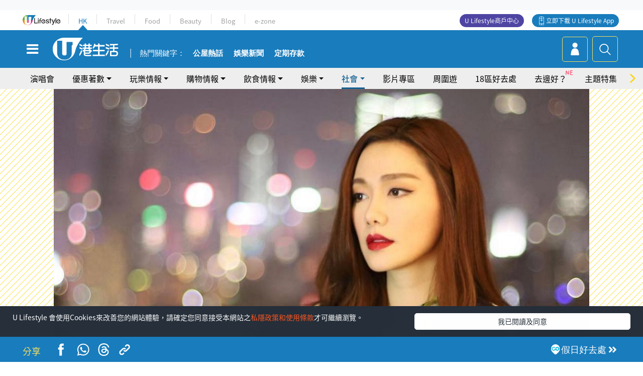

--- FILE ---
content_type: text/html
request_url: https://viselb01.hket.com/ajax/get/id.do
body_size: -48
content:
20260118125006BCAC8453144BAE754514C25068E0FA46

--- FILE ---
content_type: text/html; charset=utf-8
request_url: https://www.google.com/recaptcha/api2/aframe
body_size: 142
content:
<!DOCTYPE HTML><html><head><meta http-equiv="content-type" content="text/html; charset=UTF-8"></head><body><script nonce="5l68v0dHImqh-fe_nSQYzQ">/** Anti-fraud and anti-abuse applications only. See google.com/recaptcha */ try{var clients={'sodar':'https://pagead2.googlesyndication.com/pagead/sodar?'};window.addEventListener("message",function(a){try{if(a.source===window.parent){var b=JSON.parse(a.data);var c=clients[b['id']];if(c){var d=document.createElement('img');d.src=c+b['params']+'&rc='+(localStorage.getItem("rc::a")?sessionStorage.getItem("rc::b"):"");window.document.body.appendChild(d);sessionStorage.setItem("rc::e",parseInt(sessionStorage.getItem("rc::e")||0)+1);localStorage.setItem("rc::h",'1768711812032');}}}catch(b){}});window.parent.postMessage("_grecaptcha_ready", "*");}catch(b){}</script></body></html>

--- FILE ---
content_type: application/javascript; charset=utf-8
request_url: https://fundingchoicesmessages.google.com/f/AGSKWxVO-XGXzfMaJWlDBiwXfoynYrF3raOavNXvxpKrUdmJ8O2Y0W1qrJzvBEQO_UNlq1EnBf7yA4cZfJxVY78P7q-o0ro7cSrsPxQpSCMHUH3RBP_f-WOeuYsTJjQEp5qZFhx1LWY1D4U7mgff8QxKllh1nyxnuATZBUjArx8ebuPKXsvhnjxOR58kXuXB/_/mads.php?/ads/728..question_page_content:-abp-has(div:-abp-contains(ad))-contest-ad./adv_2.
body_size: -1291
content:
window['3883bb37-a440-4ae4-9943-b605c4ed68fd'] = true;